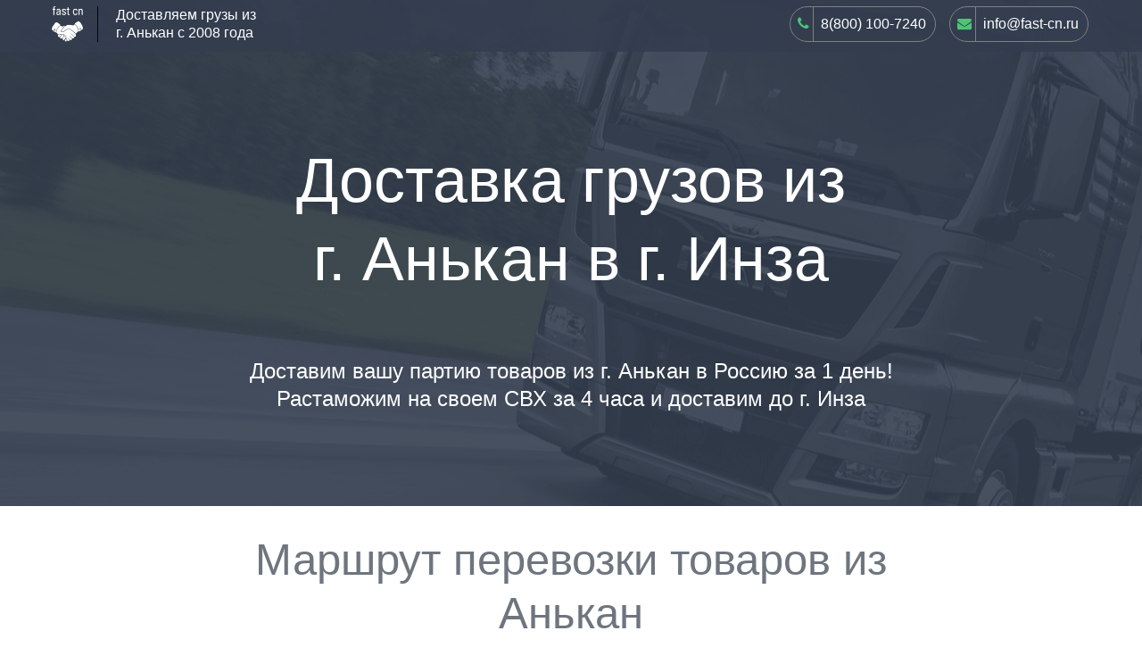

--- FILE ---
content_type: text/html; charset=UTF-8
request_url: https://fast-cn.ru/ankan-inza-dostavka.html
body_size: 5502
content:
<!DOCTYPE html>
<html lang="ru-RU">
<head>
    <meta charset="UTF-8">
    <meta http-equiv="X-UA-Compatible" content="IE=edge">
    <meta name="viewport" content="width=device-width, initial-scale=1">
    <title>Доставка грузов и товаров из Анькан в Инза</title>
    <meta name="description" content="🚚 Транспортная компания Fast-Cn доставит Ваш груз из г. Анькан в г. Инза в кратчайший срок и по оптимальным ценам ☎️8-800-100-72-40">
    <meta og:title="Доставка грузов и товаров из Анькан в Инза">
    <link href="/css/reset.css" rel="stylesheet" />
    <link href="/css/global.css" rel="stylesheet" />
    <link href="/css/main-contacts.css" rel="stylesheet" />
    <link href="/css/sprite.css" rel="stylesheet" />
    <link href="/css/main-mind.css" rel="stylesheet" />
    <link href="/css/footer.css" rel="stylesheet" />
    <link href="/css/calculator.css" rel="stylesheet" />
    <link href="/css/style.css" rel="stylesheet" />
    <link href="/css/route.css" rel="stylesheet" />
    <link href="/css/sta-gallery.css" rel="stylesheet" />
    <link href="/fonts/font-awesome.css" rel="stylesheet" />
    <link href="/css/owl.carousel.min.css" rel="stylesheet" />
    <link href="/css/owl.theme.default.min.css" rel="stylesheet" />
    <link href="/css/owl.sta.theme.css" rel="stylesheet" />
    <link href="/css/feedback.css" rel="stylesheet" />
    <link href="/css/article.css" rel="stylesheet" />
    <link rel="apple-touch-icon" sizes="180x180" href="/apple-touch-icon.png">
    <link rel="icon" type="image/png" sizes="32x32" href="/favicon-32x32.png">
    <link rel="icon" type="image/png" sizes="16x16" href="/favicon-16x16.png">
    <link rel="manifest" href="/manifest.json">
    <script src="/js/jquery-3.3.1.min.js"></script>
    <script src="/js/jquery.validate.js"></script>
    <script src="/js/owl.carousel.min.js"></script>
    <script src="/js/script.js"></script>
    <link rel="mask-icon" href="/safari-pinned-tab.svg" color="#5bbad5">
    <meta name="theme-color" content="#ffffff">
    <script type="application/json" id="config">{"svgSpriteTemplate":"<svg class=\"sprite sprite_${name}\"><use xlink:href=\"\/assets\/c5b8bc20\/svg\/sprite.svg#${name}\"><\/use><\/svg>"}</script></head>
<body  data-component="index">

<section class="header">
    <div class="header__container">
        <div class="container">
            <div class="header__bar" itemscope itemtype="https://schema.org/Organization">
                <a class="header__logo" href="/">
                    <img src="/images/logo.png"/>
                </a>
                <div class="header__slogan">Доставляем грузы из г. Анькан с 2008 года</div>
                <span style="display:none" itemprop="name">Fast-cn</span>
                <span style="display:none" itemprop="address">Москва, 5-я улица Ямского Поля, д. 5, стр. 1, офис 843</span>
                <div class="main-contacts">
                    <div class="main-contacts__contact main-contacts__contact_email">
                        <a href="mailto:info@fast-cn.ru" onClick="if(window.yaCounter23212990) yaCounter23212990.reachGoal('EMAIL'); return true;">
                            <i class="fa fa-envelope" aria-hidden="true"></i>
                            <span itemprop="email">info@fast-cn.ru</span>
                        </a>
                    </div>
                    <div class="main-contacts__contact main-contacts__contact_phone">
                        <a href="tel:8(800) 100-7240" onClick="if(window.yaCounter23212990) yaCounter23212990.reachGoal('TEL'); return true;">
                            <i class="fa fa-phone" aria-hidden="true"></i>
                            <span itemprop="telephone">8(800) 100-7240</span>
                        </a>
                    </div>
                </div>
            </div>
        </div>
    </div>
</section>

<section class="main-mind">
    <div class="container">
        <h1 class="main-mind__title">Доставка грузов из <br/> г. Анькан в г. Инза</h1>

        <div class="main-mind__notice">
            <p>Доставим вашу партию товаров из г.&nbsp;Анькан в Россию за 1 день!</p>
            <p>Растаможим на своем СВХ за 4 часа и доставим до г. Инза</p>
        </div>
    </div>
</section>

<section class="route">
    <div class="container">
        <h2 class="block-title route__title">
            Маршрут перевозки товаров из Анькан
        </h2>
        <div class="route__map">
            <img src="/images/auto.jpg" alt="">
        </div>
    </div>

</section>

<section class="calculator">
    <div class="form-wrap">
        <div class="block-title calculator__title">Рассчитайте стоимость доставки из г. Анькан в г. Инза</div>
        <form id="w3" class="form  calculator__form" action="/emailsend.php" method="post">
            <input type="hidden" name="_csrf-frontend" value="3amlJ8u0I9X5Brw1d95j40_6CgTMZqC-gNhkPjIDW1jvn9dPo4AQhLRf9lFD5yCuJZRSMLgozdD0rQ0JdXQ8Hw==">
            <div class="form__fields">
                <div class="form__fullname form__field field-calculatorform-fullname">
                    <input type="text" id="calculatorform-fullname" class="form-control" name="fullname" placeholder="Полное имя">
                </div>
                <div class="form__field calculator__form-field field-calculatorform-from">
                    <input id="calculatorform-from" class="form-control" name="from" placeholder="Откуда *" value="Анькан" aria-required="true" />
                </div>
                <div class="form__field calculator__form-field field-calculatorform-to">
                    <input id="calculatorform-to" placeholder="Куда *" class="form-control" name="to" value="Инза" aria-required="true" />
                </div>
                <div class="form__field calculator__form-field field-calculatorform-weight">
                    <input type="text" id="calculatorform-weight" class="form-control" name="weight" placeholder="Вес, кг *" aria-required="true"><div class="help-block"></div>
                </div>
                <div class="form__field calculator__form-field field-calculatorform-volume">
                    <input type="text" id="calculatorform-volume" class="form-control" name="volume" placeholder="Объем, м3 *" aria-required="true"><div class="help-block"></div>
                </div>
                <div class="form__field calculator__form-field field-calculatorform-phone">
                    <input type="text" id="calculatorform-phone" name="phone" placeholder="Телефон *" aria-required="true" data-plugin-inputmask="inputmask_0287b472"><div class="help-block"></div>
                </div>
                <div class="form__field calculator__form-field field-calculatorform-email">
                    <input type="text" id="calculatorform-email" class="form-control" name="email" placeholder="Почта" aria-required="true"><div class="help-block"></div>
                </div>
            </div>
            <div class="form__field form__field_textarea">
                <textarea name="mess" placeholder="Сообщение.."></textarea>
            </div>
            <button type="submit" class="invoice__button button" onclick="if(window.yaCounter23212990) { yaCounter23212990.reachGoal('RASHET'); return true;}">Рассчитать</button>
        </form>
    </div>
</section>

<section class="sta-gallery">
    <div class="sta-gallery__items">
        <div class="container">
            <div class="owl-carousel owl-theme owl-sta-three owl-sta-theme">
                <div class="sta-gallery__item" itemscope itemtype="http://schema.org/ImageObject">
                    <img class="sta-gallery__item-image" src="/images/gallery/1.jpg" itemprop="contentUrl" />
                </div>
                <div class="sta-gallery__item" itemscope itemtype="http://schema.org/ImageObject">
                    <img class="sta-gallery__item-image" src="/images/gallery/2.jpg" itemprop="contentUrl" />
                </div>
                <div class="sta-gallery__item" itemscope itemtype="http://schema.org/ImageObject">
                    <img class="sta-gallery__item-image" src="/images/gallery/3.jpg" itemprop="contentUrl" />
                </div>
                <div class="sta-gallery__item" itemscope itemtype="http://schema.org/ImageObject">
                    <img class="sta-gallery__item-image" src="/images/gallery/4.jpg" itemprop="contentUrl" />
                </div>
                <div class="sta-gallery__item" itemscope itemtype="http://schema.org/ImageObject">
                    <img class="sta-gallery__item-image" src="/images/gallery/5.jpg" itemprop="contentUrl" />
                </div>
                <div class="sta-gallery__item" itemscope itemtype="http://schema.org/ImageObject">
                    <img class="sta-gallery__item-image" src="/images/gallery/6.jpg" itemprop="contentUrl" />
                </div>
                <div class="sta-gallery__item" itemscope itemtype="http://schema.org/ImageObject">
                    <img class="sta-gallery__item-image" src="/images/gallery/7.jpg" itemprop="contentUrl" />
                </div>
            </div>
        </div>
    </div>
</section>

<article class="article">
    <div class="container article__text">
        <p>Поможем построить успешный и прозрачный бизнес с Китаем. Оказываем комплексное сопровождение и доставку товаров из г. Анькан в г. Инза   на высшем уровне. Только за прошлый год мы оформили более 500 деклараций, а за все 10 лет работы компании их тысячи. Почти все новые клиенты становятся постоянными. Для нас это лучший показатель того, что мы двигаемся в правильном направлении. Клиентов привлекают доступные цены на грузоперевозки из Китая, высокий уровень сервиса и удобная схема работы.</p>

        <h2>Особенности доставки из г. Анькан в г. Инза автотранспортом</h2>

        <p>Мы понимаем, что время - деньги, и каждый день непредвиденной задержки партии на таможне несет убытки. Поэтому мы внедрили схему работы с клиентами, которая позволяет максимально сократить время и стоимость доставки грузов из Анькан в Инза:</p>
        <ul>
            <li>Полноценная внутрикитайская логистика. Мы заключили договора с китайскими компаниями-перевозчиками, чтобы наши российские клиенты экономили время и деньги на доставке товара по маршруту "склад поставщика - пункт отправки товара в  Инза". Наши китайские партнеры забирают партию у отправителя и доставляют его на пункт консолидации по выгодной стоимости.</li>
            <li>Склад временного хранения на российско-китайской таможне. Ваш груз не будет лежать под открытым небом в ожидании растаможки. Все партии хранятся в чистых и сухих складских помещениях. Стоимость услуг СВХ уже включена в общую смету.</li>
            <li>Эффективный диалог с таможней. Каждую партию сопровождает опытный представитель компании. Он проводит груз через все таможенные процедуры, заполняет нужные документы и следит за сохранностью товара.</li>
            <li>Организованная складская логистика. По прибытии сборной партии грузов в Россию сотрудники склада сразу приступают к разгрузке и сортировке.</li>
        </ul>

        <p>На всех этапах маршрута Анькан-Инза мы обеспечиваем информационную и консультационную поддержку клиентов. За каждой грузоперевозкой закреплен персональный менеджер. Он контролирует ход доставки от склада поставщика в  Анькан до выдачи груза клиенту на складе нашей компании в России. Клиент всегда в курсе, где находится его заказ.</p>

        <h2>Коммерческое предложение</h2>

        <p>Сотрудничество со всеми клиентами начинается с коммерческого предложения. Это расчеты на основании предоставленной заказчиком информации (вид груза, пункт отправления, масса и объем и т.д.). В нем указывается сроки и цена грузоперевозки по конкретному маршруту. Мы подготовим коммерческое предложение в рекордно короткий срок - 24 часа после получения заявки.</p>
        <p>Давайте сотрудничать!</p>

    </div>
</article>

<section class="feedback">
    <div class="form-wrap">
        <div class="block-title feedback__title">Остались вопросы?</div>

        <p>Звонок бесплатный:</p>

        <a href="tel:88001007240" class="feedback__phone">8 800 100 7240</a>

        <p>Или оставьте нам сообщение. Мы ответим оперативно!</p>

        <form id="w4" class="form feedback__form" action="/emailsend.php" method="post" onSubmit="if(window.yaCounter23212990) { yaCounter23212990.reachGoal(&#039;ZAYAVKAKONS&#039;); return true;}">
            <div class="form__fields">
                <div class="form__field form__field_light field-feedbackform-phone required">
                    <input type="text" id="feedbackform-phone" name="phone" placeholder="Телефон *" aria-required="true" data-plugin-inputmask="inputmask_0287b472"><div class="help-block"></div>
                </div>
                <div class="form__fullname form__field field-feedbackform-fullname">
                    <input type="text" id="feedbackform-fullname" class="form-control" name="fullname" placeholder="Полное имя">
                </div>
                <div class="form__field form__field_light field-feedbackform-email">
                    <input type="text" id="feedbackform-email" class="form-control" name="email" placeholder="Почта">
                </div>
            </div>
            <div class="form__field_textarea form__field form__field_light field-feedbackform-message">
                <textarea id="feedbackform-message" class="form-control" name="mess" placeholder="Введите ваш вопрос"></textarea><div class="help-block"></div>
            </div>
            <button type="submit" class="feedback__button button ">Получить ответ</button>
        </form>
    </div>
</section>

<footer class="footer">
    <div class="container">
        <div class="footer__row">
            <div class="footer__logo">
                <a href="/">
                    <img src="/images/logo.png" />
                </a>
            </div>

            <div class="footer__slogan">
                <p>Доставка и таможенное оформление грузов и товаров из Анькан в Инза</p>
                <p>Доверьте работу профессионалам!</p>
            </div>
        </div>
    </div>


    <div class="footer__contacts main-contacts main-contacts_left">
        <div class="main-contacts__contact main-contacts__contact_email">
            <a href="mailto:info@fast-cn.ru" onclick="if(window.yaCounter23212990) yaCounter23212990.reachGoal('EMAIL'); return true;">
                <i class="fa fa-envelope" aria-hidden="true"></i>
                <span itemprop="email">info@fast-cn.ru</span>
            </a>
        </div>
        <div class="main-contacts__contact main-contacts__contact_phone">
            <a href="tel:8(800) 100-7240" onclick="if(window.yaCounter23212990) yaCounter23212990.reachGoal('TEL'); return true;">
                <i class="fa fa-phone" aria-hidden="true"></i>
                <span itemprop="telephone">8(800) 100-7240</span>
            </a>
        </div>
    </div>

    <div class="footer__copyright">
        <div class="container">
            © fast-cn.ru. Все права защищены. Копирование и распространение информации и изображений на сайте преследуется по закону.
        </div>
    </div>

    <div class="footer__sitemap">
        <div class="container">
            <a href="/map.html">Карта сайта</a>
        </div>
    </div>
</footer>
<!-- Yandex.Metrika counter -->
<script type="text/javascript" >
    (function (d, w, c) {
        (w[c] = w[c] || []).push(function() {
            try {
                w.yaCounter48909980 = new Ya.Metrika({
                    id:48909980,
                    clickmap:true,
                    trackLinks:true,
                    accurateTrackBounce:true
                });
            } catch(e) { }
        });

        var n = d.getElementsByTagName("script")[0],
            s = d.createElement("script"),
            f = function () { n.parentNode.insertBefore(s, n); };
        s.type = "text/javascript";
        s.async = true;
        s.src = "https://mc.yandex.ru/metrika/watch.js";

        if (w.opera == "[object Opera]") {
            d.addEventListener("DOMContentLoaded", f, false);
        } else { f(); }
    })(document, window, "yandex_metrika_callbacks");
</script>
<noscript><div><img src="https://mc.yandex.ru/watch/48909980" style="position:absolute; left:-9999px;" alt="" /></div></noscript>
<!-- /Yandex.Metrika counter -->

<script type="text/javascript">(window.Image ? (new Image()) : document.createElement('img')).src = 'https://vk.com/rtrg?p=VK-RTRG-208278-aYFZz';</script>

<!-- Facebook Pixel Code -->
<script>
    !function(f,b,e,v,n,t,s)
    {if(f.fbq)return;n=f.fbq=function(){n.callMethod?
        n.callMethod.apply(n,arguments):n.queue.push(arguments)};
        if(!f._fbq)f._fbq=n;n.push=n;n.loaded=!0;n.version='2.0';
        n.queue=[];t=b.createElement(e);t.async=!0;
        t.src=v;s=b.getElementsByTagName(e)[0];
        s.parentNode.insertBefore(t,s)}(window, document,'script',
        'https://connect.facebook.net/en_US/fbevents.js');
    fbq('init', '148695279258948');
    fbq('track', 'PageView');
</script>
<noscript><img height="1" width="1" style="display:none" src="https://www.facebook.com/tr?id=148695279258948&ev=PageView&noscript=1"/></noscript>
<!-- End Facebook Pixel Code -->
<!-- script src="//cdn.callibri.ru/callibri.js" type="text/javascript" charset="utf-8"></script-->

</body>
</html>


--- FILE ---
content_type: text/css
request_url: https://fast-cn.ru/css/style.css
body_size: 1868
content:
.header {
    height: 57px; }
.header__menu {
    display: none; }
.header__nav {
    margin-right: 10px;
    float: left; }
.header__bar {
    padding-top: 7px; }
.header__menu-button > a {
    display: block;
    padding: 15px 12px;
    -webkit-transition: background-color .3s ease;
    transition: background-color .3s ease; }
.header__menu-button.active > a {
    background-color: #333e4f; }
.header__menu-backdrop {
    position: fixed;
    z-index: -1;
    top: 0;
    right: 0;
    bottom: 0;
    left: 0;
    background: #000;
    opacity: 0;
    visibility: hidden;
    -webkit-transition: opacity .3s ease, visibility .3s step-end;
    transition: opacity .3s ease, visibility .3s step-end; }
.header__menu-button.active .header__menu-backdrop {
    opacity: .76;
    visibility: visible;
    -webkit-transition: opacity .3s ease, visibility .3s step-start;
    transition: opacity .3s ease, visibility .3s step-start; }
.header__menu-button.active .header__menu {
    display: block; }
.header__container {
    position: fixed;
    top: 0;
    width: 100%;
    z-index: 10;
    background: rgba(51, 62, 79, 0.9);
    color: #fff;
    padding-bottom: 8px;}
.header__slogan {
    margin-left: 10px;
    border-left: 1px solid rgba(0, 0, 0, 0.9);
    float: left;
    padding-left: 20px;
    width: 180px;
    line-height: 20px; }
.header__logo {
    float: left;
    width: 41px;
    margin-left: 8px;}
.header__logo img {
    width: 35px;
}
.header__logo .sprite_logo {
    font-size: 41px; }
.header__calc {
    padding: 11px;
    border: 1px solid gray;
    color: #4cc574;
    border-radius: 50%;
    float: right;
    margin-right: 15px; }
.header__nav-button {
    float: left;
    cursor: pointer;
    padding: 11px 20px;
    margin-left: -20px; }
@media (max-width: 767px) {
    .header__slogan {
        padding-left: 8px;
        width: 130px;
        font-size: 12px; } }